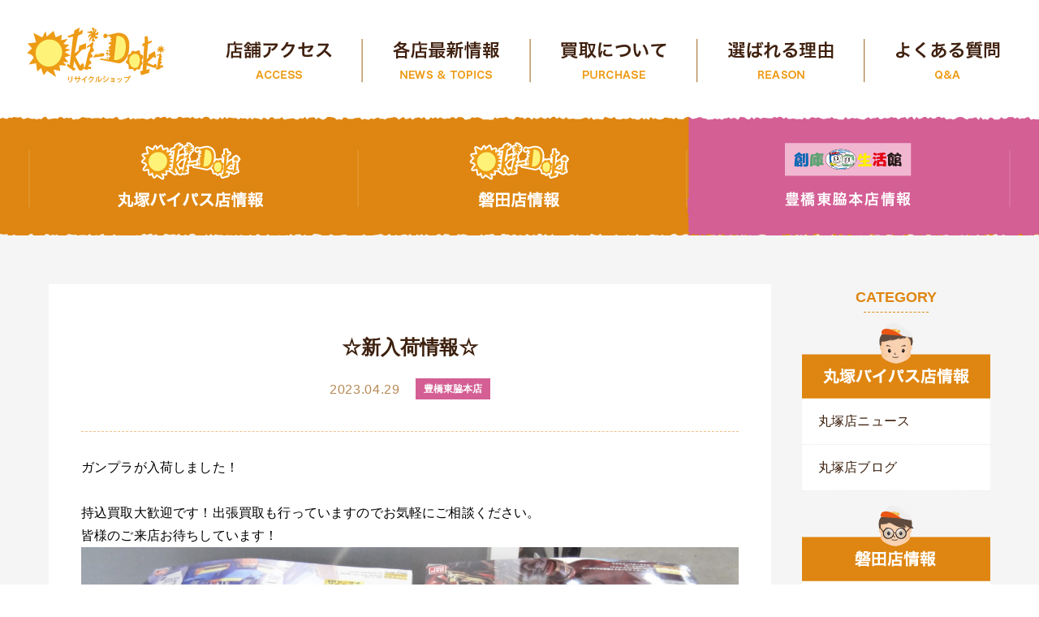

--- FILE ---
content_type: text/html; charset=UTF-8
request_url: https://okidoki-hamamatsu.com/article/1198/
body_size: 9575
content:
<!DOCTYPE html>
<html lang="ja" class="no-js">
<head>
<meta charset="utf-8">
<title>  ☆新入荷情報☆｜OkiDoki｜浜松市と磐田市のリサイクルショップ、オキドキ</title>
<meta http-equiv="X-UA-Compatible" content="IE=Edge">
<meta name="viewport" content="width=1280">
<meta name="format-detection" content="telephone=no">

<meta name="copyright" content="Copyright (C) Oki-Doki（オキドキ）｜. All Rights Reserved.">
<meta name="description" content="浜松市・磐田市のリサイクルショップOki-Dokiでは、大物の出張買取り実施中！家電をはじめ、洋服、雑貨・アウトドア用品、楽器、おもちゃなど、多彩な商品の買取・販売を行っています。">
<meta name="msapplication-TileImage" content="https://okidoki-hamamatsu.com/wp-content/themes/bb4/img/icon/minicon.png">
<meta property="og:type" content="website">
<meta property="og:title" content="オキドキ">
<meta property="og:description" content="浜松市・磐田市のリサイクルショップOki-Dokiでは、大物の出張買取り実施中！家電をはじめ、洋服、雑貨・アウトドア用品、楽器、おもちゃなど、多彩な商品の買取・販売を行っています。">
<meta property="og:url" content="https://okidoki-hamamatsu.com">
<meta property="og:site_name" content="オキドキ website">
<meta property="og:locale" content="Hamamatsu, Japan ja_JP">
<meta property="og:image" content="https://okidoki-hamamatsu.com/wp-content/themes/bb4/img/icon/minicon.png">
<link rel="shortcut icon" type="image/x-icon" href="https://okidoki-hamamatsu.com/wp-content/themes/bb4/img/icon/favicon.ico">
<link rel="icon" type="image/png" href="https://okidoki-hamamatsu.com/wp-content/themes/bb4/img/icon/favicon.png">
<link rel="icon" type="image/vnd.microsoft.icon" href="https://okidoki-hamamatsu.com/wp-content/themes/bb4/img/icon/favicon.png">
<link rel="apple-touch-icon" href="https://okidoki-hamamatsu.com/wp-content/themes/bb4/img/icon/minicon.png">
<link rel="stylesheet" href="https://okidoki-hamamatsu.com/wp-content/themes/bb4/css/loader.css" type="text/css">
<link rel="stylesheet" href="https://okidoki-hamamatsu.com/wp-content/themes/bb4/style.css" type="text/css">

<link rel="stylesheet" href="https://okidoki-hamamatsu.com/wp-content/themes/bb4/css/article.css" type="text/css">
<link rel="stylesheet" href="https://okidoki-hamamatsu.com/wp-content/themes/bb4/css/pagenavi.css" type="text/css">


<script src="https://ajax.googleapis.com/ajax/libs/jquery/2.1.4/jquery.min.js"></script>


<!-- Global site tag (gtag.js) - Google Analytics -->
<script async src="https://www.googletagmanager.com/gtag/js?id=G-N24KWVYKNM"></script>
<script>
  window.dataLayer = window.dataLayer || [];
  function gtag(){dataLayer.push(arguments);}
  gtag('js', new Date());
  gtag('config', 'G-N24KWVYKNM');
</script>


<meta name='robots' content='max-image-preview:large' />
<link rel="alternate" title="oEmbed (JSON)" type="application/json+oembed" href="https://okidoki-hamamatsu.com/wp-json/oembed/1.0/embed?url=https%3A%2F%2Fokidoki-hamamatsu.com%2Farticle%2F1198%2F" />
<link rel="alternate" title="oEmbed (XML)" type="text/xml+oembed" href="https://okidoki-hamamatsu.com/wp-json/oembed/1.0/embed?url=https%3A%2F%2Fokidoki-hamamatsu.com%2Farticle%2F1198%2F&#038;format=xml" />
<style id='wp-img-auto-sizes-contain-inline-css' type='text/css'>
img:is([sizes=auto i],[sizes^="auto," i]){contain-intrinsic-size:3000px 1500px}
/*# sourceURL=wp-img-auto-sizes-contain-inline-css */
</style>
<style id='wp-emoji-styles-inline-css' type='text/css'>

	img.wp-smiley, img.emoji {
		display: inline !important;
		border: none !important;
		box-shadow: none !important;
		height: 1em !important;
		width: 1em !important;
		margin: 0 0.07em !important;
		vertical-align: -0.1em !important;
		background: none !important;
		padding: 0 !important;
	}
/*# sourceURL=wp-emoji-styles-inline-css */
</style>
<style id='wp-block-library-inline-css' type='text/css'>
:root{--wp-block-synced-color:#7a00df;--wp-block-synced-color--rgb:122,0,223;--wp-bound-block-color:var(--wp-block-synced-color);--wp-editor-canvas-background:#ddd;--wp-admin-theme-color:#007cba;--wp-admin-theme-color--rgb:0,124,186;--wp-admin-theme-color-darker-10:#006ba1;--wp-admin-theme-color-darker-10--rgb:0,107,160.5;--wp-admin-theme-color-darker-20:#005a87;--wp-admin-theme-color-darker-20--rgb:0,90,135;--wp-admin-border-width-focus:2px}@media (min-resolution:192dpi){:root{--wp-admin-border-width-focus:1.5px}}.wp-element-button{cursor:pointer}:root .has-very-light-gray-background-color{background-color:#eee}:root .has-very-dark-gray-background-color{background-color:#313131}:root .has-very-light-gray-color{color:#eee}:root .has-very-dark-gray-color{color:#313131}:root .has-vivid-green-cyan-to-vivid-cyan-blue-gradient-background{background:linear-gradient(135deg,#00d084,#0693e3)}:root .has-purple-crush-gradient-background{background:linear-gradient(135deg,#34e2e4,#4721fb 50%,#ab1dfe)}:root .has-hazy-dawn-gradient-background{background:linear-gradient(135deg,#faaca8,#dad0ec)}:root .has-subdued-olive-gradient-background{background:linear-gradient(135deg,#fafae1,#67a671)}:root .has-atomic-cream-gradient-background{background:linear-gradient(135deg,#fdd79a,#004a59)}:root .has-nightshade-gradient-background{background:linear-gradient(135deg,#330968,#31cdcf)}:root .has-midnight-gradient-background{background:linear-gradient(135deg,#020381,#2874fc)}:root{--wp--preset--font-size--normal:16px;--wp--preset--font-size--huge:42px}.has-regular-font-size{font-size:1em}.has-larger-font-size{font-size:2.625em}.has-normal-font-size{font-size:var(--wp--preset--font-size--normal)}.has-huge-font-size{font-size:var(--wp--preset--font-size--huge)}.has-text-align-center{text-align:center}.has-text-align-left{text-align:left}.has-text-align-right{text-align:right}.has-fit-text{white-space:nowrap!important}#end-resizable-editor-section{display:none}.aligncenter{clear:both}.items-justified-left{justify-content:flex-start}.items-justified-center{justify-content:center}.items-justified-right{justify-content:flex-end}.items-justified-space-between{justify-content:space-between}.screen-reader-text{border:0;clip-path:inset(50%);height:1px;margin:-1px;overflow:hidden;padding:0;position:absolute;width:1px;word-wrap:normal!important}.screen-reader-text:focus{background-color:#ddd;clip-path:none;color:#444;display:block;font-size:1em;height:auto;left:5px;line-height:normal;padding:15px 23px 14px;text-decoration:none;top:5px;width:auto;z-index:100000}html :where(.has-border-color){border-style:solid}html :where([style*=border-top-color]){border-top-style:solid}html :where([style*=border-right-color]){border-right-style:solid}html :where([style*=border-bottom-color]){border-bottom-style:solid}html :where([style*=border-left-color]){border-left-style:solid}html :where([style*=border-width]){border-style:solid}html :where([style*=border-top-width]){border-top-style:solid}html :where([style*=border-right-width]){border-right-style:solid}html :where([style*=border-bottom-width]){border-bottom-style:solid}html :where([style*=border-left-width]){border-left-style:solid}html :where(img[class*=wp-image-]){height:auto;max-width:100%}:where(figure){margin:0 0 1em}html :where(.is-position-sticky){--wp-admin--admin-bar--position-offset:var(--wp-admin--admin-bar--height,0px)}@media screen and (max-width:600px){html :where(.is-position-sticky){--wp-admin--admin-bar--position-offset:0px}}

/*# sourceURL=wp-block-library-inline-css */
</style><style id='global-styles-inline-css' type='text/css'>
:root{--wp--preset--aspect-ratio--square: 1;--wp--preset--aspect-ratio--4-3: 4/3;--wp--preset--aspect-ratio--3-4: 3/4;--wp--preset--aspect-ratio--3-2: 3/2;--wp--preset--aspect-ratio--2-3: 2/3;--wp--preset--aspect-ratio--16-9: 16/9;--wp--preset--aspect-ratio--9-16: 9/16;--wp--preset--color--black: #000000;--wp--preset--color--cyan-bluish-gray: #abb8c3;--wp--preset--color--white: #ffffff;--wp--preset--color--pale-pink: #f78da7;--wp--preset--color--vivid-red: #cf2e2e;--wp--preset--color--luminous-vivid-orange: #ff6900;--wp--preset--color--luminous-vivid-amber: #fcb900;--wp--preset--color--light-green-cyan: #7bdcb5;--wp--preset--color--vivid-green-cyan: #00d084;--wp--preset--color--pale-cyan-blue: #8ed1fc;--wp--preset--color--vivid-cyan-blue: #0693e3;--wp--preset--color--vivid-purple: #9b51e0;--wp--preset--gradient--vivid-cyan-blue-to-vivid-purple: linear-gradient(135deg,rgb(6,147,227) 0%,rgb(155,81,224) 100%);--wp--preset--gradient--light-green-cyan-to-vivid-green-cyan: linear-gradient(135deg,rgb(122,220,180) 0%,rgb(0,208,130) 100%);--wp--preset--gradient--luminous-vivid-amber-to-luminous-vivid-orange: linear-gradient(135deg,rgb(252,185,0) 0%,rgb(255,105,0) 100%);--wp--preset--gradient--luminous-vivid-orange-to-vivid-red: linear-gradient(135deg,rgb(255,105,0) 0%,rgb(207,46,46) 100%);--wp--preset--gradient--very-light-gray-to-cyan-bluish-gray: linear-gradient(135deg,rgb(238,238,238) 0%,rgb(169,184,195) 100%);--wp--preset--gradient--cool-to-warm-spectrum: linear-gradient(135deg,rgb(74,234,220) 0%,rgb(151,120,209) 20%,rgb(207,42,186) 40%,rgb(238,44,130) 60%,rgb(251,105,98) 80%,rgb(254,248,76) 100%);--wp--preset--gradient--blush-light-purple: linear-gradient(135deg,rgb(255,206,236) 0%,rgb(152,150,240) 100%);--wp--preset--gradient--blush-bordeaux: linear-gradient(135deg,rgb(254,205,165) 0%,rgb(254,45,45) 50%,rgb(107,0,62) 100%);--wp--preset--gradient--luminous-dusk: linear-gradient(135deg,rgb(255,203,112) 0%,rgb(199,81,192) 50%,rgb(65,88,208) 100%);--wp--preset--gradient--pale-ocean: linear-gradient(135deg,rgb(255,245,203) 0%,rgb(182,227,212) 50%,rgb(51,167,181) 100%);--wp--preset--gradient--electric-grass: linear-gradient(135deg,rgb(202,248,128) 0%,rgb(113,206,126) 100%);--wp--preset--gradient--midnight: linear-gradient(135deg,rgb(2,3,129) 0%,rgb(40,116,252) 100%);--wp--preset--font-size--small: 13px;--wp--preset--font-size--medium: 20px;--wp--preset--font-size--large: 36px;--wp--preset--font-size--x-large: 42px;--wp--preset--spacing--20: 0.44rem;--wp--preset--spacing--30: 0.67rem;--wp--preset--spacing--40: 1rem;--wp--preset--spacing--50: 1.5rem;--wp--preset--spacing--60: 2.25rem;--wp--preset--spacing--70: 3.38rem;--wp--preset--spacing--80: 5.06rem;--wp--preset--shadow--natural: 6px 6px 9px rgba(0, 0, 0, 0.2);--wp--preset--shadow--deep: 12px 12px 50px rgba(0, 0, 0, 0.4);--wp--preset--shadow--sharp: 6px 6px 0px rgba(0, 0, 0, 0.2);--wp--preset--shadow--outlined: 6px 6px 0px -3px rgb(255, 255, 255), 6px 6px rgb(0, 0, 0);--wp--preset--shadow--crisp: 6px 6px 0px rgb(0, 0, 0);}:where(.is-layout-flex){gap: 0.5em;}:where(.is-layout-grid){gap: 0.5em;}body .is-layout-flex{display: flex;}.is-layout-flex{flex-wrap: wrap;align-items: center;}.is-layout-flex > :is(*, div){margin: 0;}body .is-layout-grid{display: grid;}.is-layout-grid > :is(*, div){margin: 0;}:where(.wp-block-columns.is-layout-flex){gap: 2em;}:where(.wp-block-columns.is-layout-grid){gap: 2em;}:where(.wp-block-post-template.is-layout-flex){gap: 1.25em;}:where(.wp-block-post-template.is-layout-grid){gap: 1.25em;}.has-black-color{color: var(--wp--preset--color--black) !important;}.has-cyan-bluish-gray-color{color: var(--wp--preset--color--cyan-bluish-gray) !important;}.has-white-color{color: var(--wp--preset--color--white) !important;}.has-pale-pink-color{color: var(--wp--preset--color--pale-pink) !important;}.has-vivid-red-color{color: var(--wp--preset--color--vivid-red) !important;}.has-luminous-vivid-orange-color{color: var(--wp--preset--color--luminous-vivid-orange) !important;}.has-luminous-vivid-amber-color{color: var(--wp--preset--color--luminous-vivid-amber) !important;}.has-light-green-cyan-color{color: var(--wp--preset--color--light-green-cyan) !important;}.has-vivid-green-cyan-color{color: var(--wp--preset--color--vivid-green-cyan) !important;}.has-pale-cyan-blue-color{color: var(--wp--preset--color--pale-cyan-blue) !important;}.has-vivid-cyan-blue-color{color: var(--wp--preset--color--vivid-cyan-blue) !important;}.has-vivid-purple-color{color: var(--wp--preset--color--vivid-purple) !important;}.has-black-background-color{background-color: var(--wp--preset--color--black) !important;}.has-cyan-bluish-gray-background-color{background-color: var(--wp--preset--color--cyan-bluish-gray) !important;}.has-white-background-color{background-color: var(--wp--preset--color--white) !important;}.has-pale-pink-background-color{background-color: var(--wp--preset--color--pale-pink) !important;}.has-vivid-red-background-color{background-color: var(--wp--preset--color--vivid-red) !important;}.has-luminous-vivid-orange-background-color{background-color: var(--wp--preset--color--luminous-vivid-orange) !important;}.has-luminous-vivid-amber-background-color{background-color: var(--wp--preset--color--luminous-vivid-amber) !important;}.has-light-green-cyan-background-color{background-color: var(--wp--preset--color--light-green-cyan) !important;}.has-vivid-green-cyan-background-color{background-color: var(--wp--preset--color--vivid-green-cyan) !important;}.has-pale-cyan-blue-background-color{background-color: var(--wp--preset--color--pale-cyan-blue) !important;}.has-vivid-cyan-blue-background-color{background-color: var(--wp--preset--color--vivid-cyan-blue) !important;}.has-vivid-purple-background-color{background-color: var(--wp--preset--color--vivid-purple) !important;}.has-black-border-color{border-color: var(--wp--preset--color--black) !important;}.has-cyan-bluish-gray-border-color{border-color: var(--wp--preset--color--cyan-bluish-gray) !important;}.has-white-border-color{border-color: var(--wp--preset--color--white) !important;}.has-pale-pink-border-color{border-color: var(--wp--preset--color--pale-pink) !important;}.has-vivid-red-border-color{border-color: var(--wp--preset--color--vivid-red) !important;}.has-luminous-vivid-orange-border-color{border-color: var(--wp--preset--color--luminous-vivid-orange) !important;}.has-luminous-vivid-amber-border-color{border-color: var(--wp--preset--color--luminous-vivid-amber) !important;}.has-light-green-cyan-border-color{border-color: var(--wp--preset--color--light-green-cyan) !important;}.has-vivid-green-cyan-border-color{border-color: var(--wp--preset--color--vivid-green-cyan) !important;}.has-pale-cyan-blue-border-color{border-color: var(--wp--preset--color--pale-cyan-blue) !important;}.has-vivid-cyan-blue-border-color{border-color: var(--wp--preset--color--vivid-cyan-blue) !important;}.has-vivid-purple-border-color{border-color: var(--wp--preset--color--vivid-purple) !important;}.has-vivid-cyan-blue-to-vivid-purple-gradient-background{background: var(--wp--preset--gradient--vivid-cyan-blue-to-vivid-purple) !important;}.has-light-green-cyan-to-vivid-green-cyan-gradient-background{background: var(--wp--preset--gradient--light-green-cyan-to-vivid-green-cyan) !important;}.has-luminous-vivid-amber-to-luminous-vivid-orange-gradient-background{background: var(--wp--preset--gradient--luminous-vivid-amber-to-luminous-vivid-orange) !important;}.has-luminous-vivid-orange-to-vivid-red-gradient-background{background: var(--wp--preset--gradient--luminous-vivid-orange-to-vivid-red) !important;}.has-very-light-gray-to-cyan-bluish-gray-gradient-background{background: var(--wp--preset--gradient--very-light-gray-to-cyan-bluish-gray) !important;}.has-cool-to-warm-spectrum-gradient-background{background: var(--wp--preset--gradient--cool-to-warm-spectrum) !important;}.has-blush-light-purple-gradient-background{background: var(--wp--preset--gradient--blush-light-purple) !important;}.has-blush-bordeaux-gradient-background{background: var(--wp--preset--gradient--blush-bordeaux) !important;}.has-luminous-dusk-gradient-background{background: var(--wp--preset--gradient--luminous-dusk) !important;}.has-pale-ocean-gradient-background{background: var(--wp--preset--gradient--pale-ocean) !important;}.has-electric-grass-gradient-background{background: var(--wp--preset--gradient--electric-grass) !important;}.has-midnight-gradient-background{background: var(--wp--preset--gradient--midnight) !important;}.has-small-font-size{font-size: var(--wp--preset--font-size--small) !important;}.has-medium-font-size{font-size: var(--wp--preset--font-size--medium) !important;}.has-large-font-size{font-size: var(--wp--preset--font-size--large) !important;}.has-x-large-font-size{font-size: var(--wp--preset--font-size--x-large) !important;}
/*# sourceURL=global-styles-inline-css */
</style>

<style id='classic-theme-styles-inline-css' type='text/css'>
/*! This file is auto-generated */
.wp-block-button__link{color:#fff;background-color:#32373c;border-radius:9999px;box-shadow:none;text-decoration:none;padding:calc(.667em + 2px) calc(1.333em + 2px);font-size:1.125em}.wp-block-file__button{background:#32373c;color:#fff;text-decoration:none}
/*# sourceURL=/wp-includes/css/classic-themes.min.css */
</style>
<link rel='stylesheet' id='wp-pagenavi-css' href='https://okidoki-hamamatsu.com/wp-content/plugins/wp-pagenavi/pagenavi-css.css?ver=2.70' type='text/css' media='all' />
<link rel="https://api.w.org/" href="https://okidoki-hamamatsu.com/wp-json/" /><link rel="EditURI" type="application/rsd+xml" title="RSD" href="https://okidoki-hamamatsu.com/xmlrpc.php?rsd" />
<meta name="generator" content="WordPress 6.9" />
<link rel="canonical" href="https://okidoki-hamamatsu.com/article/1198/" />
<link rel='shortlink' href='https://okidoki-hamamatsu.com/?p=1198' />
</head>

<body class="wp-singular article-template-default single single-article postid-1198 wp-theme-bb4">

<div class="wrapper dba single" id="article">

	<header class="rows min_bg">
		<nav id="topnav">
			<div class="topnav_inner">
				<h1>おしらせ｜浜松市と磐田市のリサイクルショップ、オキドキOkiDoki</h1>
				<a class="logo opabtn" href="https://okidoki-hamamatsu.com" target="_self"><span class="ct">トップページ</span></a>
								<div class="gnav">
	<ul>
		<li class="asnav g01"><a class="tgl" href="https://okidoki-hamamatsu.com#access" target="_self"></a></li>
<li class="asnav g02"><a class="" href="https://okidoki-hamamatsu.com/article/" target="_self"></a></li>
<li class="asnav g03"><a class="tgl" href="https://okidoki-hamamatsu.com#purchase" target="_self"></a></li>
<li class="asnav g04"><a class="tgl" href="https://okidoki-hamamatsu.com#reason" target="_self"></a></li>
<li class="asnav g05"><a class="tgl" href="https://okidoki-hamamatsu.com#qa" target="_self"></a></li>
<li class="asnav g06"><a class="" href="https://okidoki-hamamatsu.com/contact/" target="_self"></a></li>
	</ul>
</div>
			</div>
		</nav>
	</header>

	<div class="subnav">
		<ul>
			<li class="nav_item maruzuka"><a class="opabtn " href="https://okidoki-hamamatsu.com/articat/maruzuka/"  target="_self"></a></li><li class="nav_item iwata"><a class="opabtn " href="https://okidoki-hamamatsu.com/articat/iwata/"  target="_self"></a></li><li class="nav_item kami"><a class="opabtn " href="https://okidoki-hamamatsu.com/articat/kami/"  target="_self"></a></li>		</ul>
</div>

	<main>

		
		<div class="blogsingle row_inner">

			<div id="posts">

				<div class="post">

					<div class="post_header">
						<h2>☆新入荷情報☆</h2>
						<div class="desc">

														<span class="date">2023.04.29</span>
							<span class="cattag" style="color:#fff; background-color:#D45F94;">豊橋東脇本店</span>
						</div>
					</div>

					<div class="post_content">
						<div class="desctit"></div>
						<p>ガンプラが入荷しました！</p>
<p>&nbsp;</p>
<p>持込買取大歓迎です！出張買取も行っていますのでお気軽にご相談ください。<br />
皆様のご来店お待ちしています！</p>
<p><img fetchpriority="high" decoding="async" class="alignnone size-full wp-image-1199" src="http://okidoki-hamamatsu.com/wp-content/uploads/2023/04/DSC00475-e1682734302652.jpg" alt="" width="1526" height="1416" srcset="https://okidoki-hamamatsu.com/wp-content/uploads/2023/04/DSC00475-e1682734302652.jpg 1526w, https://okidoki-hamamatsu.com/wp-content/uploads/2023/04/DSC00475-e1682734302652-600x557.jpg 600w, https://okidoki-hamamatsu.com/wp-content/uploads/2023/04/DSC00475-e1682734302652-1280x1188.jpg 1280w, https://okidoki-hamamatsu.com/wp-content/uploads/2023/04/DSC00475-e1682734302652-768x713.jpg 768w" sizes="(max-width: 1526px) 100vw, 1526px" /></p>
					</div>


					<div class="soc">
						<span>この記事をシェアする：</span>
						<div class="socbtns">
							<a class="socbtn btn_fb" href="https://www.facebook.com/sharer/sharer.php?u=okidoki-hamamatsu.com/index.php" target="_blank"></a>
							<a class="socbtn btn_tw" href="https://twitter.com/share?url=okidoki-hamamatsu.com/index.php&text=☆新入荷情報☆" target="_blank"></a>
						</div>
					</div>

					<div class="soc">
						<span>この記事のカテゴリー：</span>
						<ul class="soc_terms"><li><a href="https://okidoki-hamamatsu.com/articat/kami/">豊橋東脇本店</a></li></ul>					</div>


					<div class="single_navigation">
						<ul>
							<li class="prev"><a href="https://okidoki-hamamatsu.com/article/1196/" rel="prev">前の記事</a></li>
							<li class="back"><a href="https://okidoki-hamamatsu.com/article/" target="_self">一覧へ戻る</a></li>
							<li class="next"><a href="https://okidoki-hamamatsu.com/article/1201/" rel="next">次の記事</a></li>
						</ul>
					</div>

				</div><!--/post-->

			</div><!--/posts-->

			
			<div id="rowcats">
	<div class="row_inner">
		<h3 class="eul"><em>CATEGORY</em></h3>
		<div class="onebox"><h4 class="tit maruzuka"><a href="https://okidoki-hamamatsu.com/articat/maruzuka/" ></a></h4><ul><li><a href="https://okidoki-hamamatsu.com/articat/maruzuka_news/">丸塚店ニュース</a></li><li><a href="https://okidoki-hamamatsu.com/articat/maruzuka_blog/">丸塚店ブログ</a></li><li class="break"></li></ul></div><div class="onebox"><h4 class="tit iwata"><a href="https://okidoki-hamamatsu.com/articat/iwata/" ></a></h4><ul><li><a href="https://okidoki-hamamatsu.com/articat/iwatablog/">磐田店ブログ</a></li><li><a href="https://okidoki-hamamatsu.com/articat/iwatanews/">磐田店ニュース</a></li><li class="break"></li></ul></div><div class="onebox"><h4 class="tit kami"><a href="https://okidoki-hamamatsu.com/articat/kami/" ></a></h4></div>
	</div>
</div><!--/rowcats-->

		</div><!--/blogsingle-->

		

		<!--//access(ast)-->
		<div id="access" class="ast_access">
	<div class="row_inner">
		<div class="clouds"></div>
		<h3 class="tit"><span class="アクセス"></span></h3>
		<div class="listbox">
			<ul>
									<li id="access1">
						<h4>オキドキ 丸塚バイパス店</h4>
						<div class="tel">
							<a class="opabtn" href="tel:0120419176" ></a>
							<p class="loco">浜松市中央区上新屋町222-14</p>
						</div>
						<div class="map">

							<iframe src="https://www.google.com/maps/embed?pb=!1m14!1m8!1m3!1d1301.2682917099673!2d137.75378275627972!3d34.73063525330219!3m2!1i1024!2i768!4f13.1!3m3!1m2!1s0x601ade233a8f1667%3A0x7094c75325d81656!2z44Kq44Kt44OJ44KtIOS4uOWhmuODkOOCpOODkeOCueW6lw!5e0!3m2!1sja!2sjp!4v1654782804851!5m2!1sja!2sjp" width="100%" height="100%" frameborder="0" style="border:0;" allowfullscreen=""></iframe>

						</div>
						<a class="btn_maplink opabtn" href="https://goo.gl/maps/GRtV37WPSFwcZjLPA" target="_blank"></a>
					</li>
									<li id="access2">
						<h4>オキドキ 磐田店</h4>
						<div class="tel">
							<a class="opabtn" href="tel:0120551278" ></a>
							<p class="loco">磐田市見付3356-1</p>
						</div>
						<div class="map">

							<iframe src="https://www.google.com/maps/embed?pb=!1m18!1m12!1m3!1d3279.245472952139!2d137.851442!3d34.72420640000001!2m3!1f0!2f0!3f0!3m2!1i1024!2i768!4f13.1!3m3!1m2!1s0x601ae4253d900a83%3A0x4bfb13f3a31f4014!2z44Kq44Kt44OJ44KtIOejkOeUsOW6lw!5e0!3m2!1sja!2sjp!4v1654782697349!5m2!1sja!2sjp" width="100%" height="100%" frameborder="0" style="border:0;" allowfullscreen=""></iframe>

						</div>
						<a class="btn_maplink opabtn" href="https://goo.gl/maps/VZG8Mv5YV64XJPtN9" target="_blank"></a>
					</li>
									<li id="access3">
						<h4>創庫生活館 豊橋東脇本店</h4>
						<div class="tel">
							<a class="opabtn" href="tel:0120354443" ></a>
							<p class="loco">豊橋市東脇3丁目13-12</p>
						</div>
						<div class="map">

							<iframe src="https://www.google.com/maps/embed?pb=!1m18!1m12!1m3!1d3278.0877181684223!2d137.36914009999998!3d34.7533831!2m3!1f0!2f0!3f0!3m2!1i1024!2i768!4f13.1!3m3!1m2!1s0x6004d1f82360ddfd%3A0x4065b4451f4c8c13!2z44CSNDQxLTgwODMg5oSb55-l55yM6LGK5qmL5biC5p2x6ISH77yT5LiB55uu77yR77yT4oiS77yR77yS!5e0!3m2!1sja!2sjp!4v1667281199047!5m2!1sja!2sjp" width="100%" height="100%" frameborder="0" style="border:0;" allowfullscreen=""></iframe>

						</div>
						<a class="btn_maplink opabtn" href="https://goo.gl/maps/YuufZi41rqeCzfJd8" target="_blank"></a>
					</li>
							</ul>
		</div>
		<div class="ast_ln lnbox">
			<a class="opabtn" href="https://liff.line.me/1645278921-kWRPP32q/?accountId=629ttczf" target="_blank"></a>
			<p><span>ID:＠629ttczf</span><em>Oki-Doki LINEアカウント</em><span class="pc_only">｜ </span>LINEで簡単にご質問いただけます</p>
			<div class="neko anim_fuwa"></div>
			<div class="qr"></div>
		</div>
	</div>
</div>
		<!--//purchase(ast)-->
		<div id="purchase" class="ast_purchase">
	<div class="row_inner">
		<h3 class="tit"><span class="ct">買取方法</span></h3>
		<div class="listbox">
			<ul>
				<li id="pur1">
					<div class="tbox">
						<h4>店頭買取り</h4>
						<p>お急ぎの方におすすめ！<br class="pc_only">売りたいお品物と身分証明書をお持ちの上、ご不用なお品物を店舗へお持ちください。<br>その場で査定し、ご成約で即現金にてお支払いします。</p>
					</div>
				</li>
				<li id="pur2">
					<div class="tbox">
						<h4>迅速にご訪問</h4>
						<p>出張査定・搬出料金・キャンセル料無料。電話一本でスタッフがご自宅にお伺いし、その場でお買取り。大きな家具や家電、家財整理、お引越し、法人様の大量在庫にも対応いたします！</p>
					</div>
				</li>
				<li id="pur3">
					<div class="tbox">
						<h4>ラクラク査定依頼</h4>
						<p>スマホでらくちん！ LINEでの査定依頼も承ります！<br>商品をスマホで撮影、商品名とお住まいの地域を入力して送信するだけ。</p>
					</div>
				</li>
			</ul>
		</div>
	</div>
</div>


	</main>


<!-- // -->
<footer>

    <div class="row_inner">

        <div class="infbox">
            <a class="logo opabtn" href="https://okidoki-hamamatsu.com" target="_self"></a>
            <p class="tit">リサイクルショップ｜オキドキ Oki-Doki</p>
        </div>

        <div class="fnav">
                <div class="gnav">
	<ul>
		<li class="asnav g01"><a class="tgl" href="https://okidoki-hamamatsu.com#access" target="_self"></a></li>
<li class="asnav g02"><a class="" href="https://okidoki-hamamatsu.com/article/" target="_self"></a></li>
<li class="asnav g03"><a class="tgl" href="https://okidoki-hamamatsu.com#purchase" target="_self"></a></li>
<li class="asnav g04"><a class="tgl" href="https://okidoki-hamamatsu.com#reason" target="_self"></a></li>
<li class="asnav g05"><a class="tgl" href="https://okidoki-hamamatsu.com#qa" target="_self"></a></li>
<li class="asnav g06"><a class="" href="https://okidoki-hamamatsu.com/contact/" target="_self"></a></li>
	</ul>
</div>
        </div>

        <div class="copy">
            <p>Copyright (C) 浜松市のリサイクルショップ｜オキドキ Oki-Doki. All Rights Reserved.</p>
        </div>

    </div>

</footer>

<!--//pagetop-->
<!--<div id="pagetop"><a href="#"></a></div>-->
<!--//drawer-->
 <!--//rnav-->

</div><!--end wrapper//-->

<script type="speculationrules">
{"prefetch":[{"source":"document","where":{"and":[{"href_matches":"/*"},{"not":{"href_matches":["/wp-*.php","/wp-admin/*","/wp-content/uploads/*","/wp-content/*","/wp-content/plugins/*","/wp-content/themes/bb4/*","/*\\?(.+)"]}},{"not":{"selector_matches":"a[rel~=\"nofollow\"]"}},{"not":{"selector_matches":".no-prefetch, .no-prefetch a"}}]},"eagerness":"conservative"}]}
</script>
<script id="wp-emoji-settings" type="application/json">
{"baseUrl":"https://s.w.org/images/core/emoji/17.0.2/72x72/","ext":".png","svgUrl":"https://s.w.org/images/core/emoji/17.0.2/svg/","svgExt":".svg","source":{"concatemoji":"https://okidoki-hamamatsu.com/wp-includes/js/wp-emoji-release.min.js?ver=6.9"}}
</script>
<script type="module">
/* <![CDATA[ */
/*! This file is auto-generated */
const a=JSON.parse(document.getElementById("wp-emoji-settings").textContent),o=(window._wpemojiSettings=a,"wpEmojiSettingsSupports"),s=["flag","emoji"];function i(e){try{var t={supportTests:e,timestamp:(new Date).valueOf()};sessionStorage.setItem(o,JSON.stringify(t))}catch(e){}}function c(e,t,n){e.clearRect(0,0,e.canvas.width,e.canvas.height),e.fillText(t,0,0);t=new Uint32Array(e.getImageData(0,0,e.canvas.width,e.canvas.height).data);e.clearRect(0,0,e.canvas.width,e.canvas.height),e.fillText(n,0,0);const a=new Uint32Array(e.getImageData(0,0,e.canvas.width,e.canvas.height).data);return t.every((e,t)=>e===a[t])}function p(e,t){e.clearRect(0,0,e.canvas.width,e.canvas.height),e.fillText(t,0,0);var n=e.getImageData(16,16,1,1);for(let e=0;e<n.data.length;e++)if(0!==n.data[e])return!1;return!0}function u(e,t,n,a){switch(t){case"flag":return n(e,"\ud83c\udff3\ufe0f\u200d\u26a7\ufe0f","\ud83c\udff3\ufe0f\u200b\u26a7\ufe0f")?!1:!n(e,"\ud83c\udde8\ud83c\uddf6","\ud83c\udde8\u200b\ud83c\uddf6")&&!n(e,"\ud83c\udff4\udb40\udc67\udb40\udc62\udb40\udc65\udb40\udc6e\udb40\udc67\udb40\udc7f","\ud83c\udff4\u200b\udb40\udc67\u200b\udb40\udc62\u200b\udb40\udc65\u200b\udb40\udc6e\u200b\udb40\udc67\u200b\udb40\udc7f");case"emoji":return!a(e,"\ud83e\u1fac8")}return!1}function f(e,t,n,a){let r;const o=(r="undefined"!=typeof WorkerGlobalScope&&self instanceof WorkerGlobalScope?new OffscreenCanvas(300,150):document.createElement("canvas")).getContext("2d",{willReadFrequently:!0}),s=(o.textBaseline="top",o.font="600 32px Arial",{});return e.forEach(e=>{s[e]=t(o,e,n,a)}),s}function r(e){var t=document.createElement("script");t.src=e,t.defer=!0,document.head.appendChild(t)}a.supports={everything:!0,everythingExceptFlag:!0},new Promise(t=>{let n=function(){try{var e=JSON.parse(sessionStorage.getItem(o));if("object"==typeof e&&"number"==typeof e.timestamp&&(new Date).valueOf()<e.timestamp+604800&&"object"==typeof e.supportTests)return e.supportTests}catch(e){}return null}();if(!n){if("undefined"!=typeof Worker&&"undefined"!=typeof OffscreenCanvas&&"undefined"!=typeof URL&&URL.createObjectURL&&"undefined"!=typeof Blob)try{var e="postMessage("+f.toString()+"("+[JSON.stringify(s),u.toString(),c.toString(),p.toString()].join(",")+"));",a=new Blob([e],{type:"text/javascript"});const r=new Worker(URL.createObjectURL(a),{name:"wpTestEmojiSupports"});return void(r.onmessage=e=>{i(n=e.data),r.terminate(),t(n)})}catch(e){}i(n=f(s,u,c,p))}t(n)}).then(e=>{for(const n in e)a.supports[n]=e[n],a.supports.everything=a.supports.everything&&a.supports[n],"flag"!==n&&(a.supports.everythingExceptFlag=a.supports.everythingExceptFlag&&a.supports[n]);var t;a.supports.everythingExceptFlag=a.supports.everythingExceptFlag&&!a.supports.flag,a.supports.everything||((t=a.source||{}).concatemoji?r(t.concatemoji):t.wpemoji&&t.twemoji&&(r(t.twemoji),r(t.wpemoji)))});
//# sourceURL=https://okidoki-hamamatsu.com/wp-includes/js/wp-emoji-loader.min.js
/* ]]> */
</script>

<!-- **JQ** -->
<script src="https://ajax.googleapis.com/ajax/libs/jquery/3.1.1/jquery.min.js"></script>

<script type="text/javascript" src="https://okidoki-hamamatsu.com/wp-content/themes/bb4/js/base.js"></script>
<script src="https://cdnjs.cloudflare.com/ajax/libs/object-fit-images/3.2.3/ofi.js"></script>
<script>objectFitImages();</script>



</body>
</html>


--- FILE ---
content_type: text/css
request_url: https://okidoki-hamamatsu.com/wp-content/themes/bb4/css/article.css
body_size: 2365
content:
@charset "UTF-8";
/*================================
 article.css
=================================*/

.eul{
position: relative;
display: block;
text-align: center;
font-size: 18px;
font-weight: bold;
color: #DF8612;
line-height: 1.8;
font-weight: bold;
font-family: Arial, Verdana, Helvetica, sans-serif;
}

.eul::after{
position: relative;
margin: 2px auto 0;
content:"";
display: block;
width: 80px;
height: 1px;
border-top: 1px dashed #DF8612;
}

/*================================
 o/w
=================================*/

header{
width:100%;
}

header .row_inner{
width:auto;
}

header h2{
}

main{
background-color:#F5F5F5;
}


/* for blog list #post(main block)
-------------------------------- */

.blog2list{
position:relative;
overflow:hidden;
width:1210px;
padding-top:60px;
}

.blog2list #posts{
float: left;
display: block;
width: 860px;
}

.blog2list .blog2ul{
position:relative;
overflow:hidden;
display: block;
width:100%;
}


/*
---------------------*/

.blog2list .blog2li{
position: relative;
display:block;
width:100%;
overflow:hidden;
padding:10px 10px;
background-color: #Ffff;
border-bottom:1px solid #eee;
margin-bottom:25px;
}

.blog2list .blog2li a{
display: block;
padding:0;
}

.blog2list .blog2li a:hover{
opacity: 0.8;
transition: 0.3s;
}


/* ---// for rect and cut img-- */

.blog2list .blog2li .rectimg {
position: relative;
overflow: hidden;
display: inline-block;
width: 270px;
height:180px;
border-radius: 8px;
}

.blog2list .blog2li a:hover img{
opacity:0.74;
transition:0.3s;
text-decoration: none;
}

.blog2list .blog2li img.fitimg{
display: block;
position: absolute;
width: 270px;
height:180px;
}

.blog2list .blog2li .rectimg .cattag{
position: absolute;
top:0;
left:0;
}

/* ---for rect and cut img //-- */

.blog2list .blog2li .desc{
overflow: hidden;
position: relative;
float: right;
width:560px;
height:180px;
padding:10px 20px 10px 20px;
margin:0;
text-align: left;
}

.blog2list .blog2li .desc h3{
overflow: hidden;
display:block;
height:55px;
font-size:18px;
color: #40210F;
font-weight: bold!important;
line-height:1.6em;
font-weight:normal;
text-align: left;
padding:0;
margin:0;
margin-bottom: 10px;
}

.blog2list .blog2li .desc span.cont{
overflow: hidden;
position: relative;
display: block;
height:54px;
color: #40210F;
line-height:1.8em;
text-align: left;
padding:0;
margin-bottom:15px;
}

.blog2list .blog2li .desc span.cattag{
display: inline-block;
margin-right: 20px;
vertical-align: top;
}


.blog2list .blog2li .desc span.date{
display: inline-block;
font-weight: normal;
color:#B78955;
line-height:26px;
letter-spacing: 0.02em;
text-align: left;
vertical-align: top;
margin-right: 10px;
}

/*
.blog2list .blog2li .desc::after{
background:url(./img/element/list_readmore.png) no-repeat center center;
width:126px;
height:20px;
content:"";
position: absolute;
bottom:10px;
right:25px;
}
*/

/* for blog single
----------------- */

.blogsingle{
position: relative;
overflow: hidden;
padding-top:60px;
margin-bottom: 50px;
}

.blogsingle #posts{
overflow: hidden;
float: left;
width:890px;
margin-left:20px;
}

.blogsingle #posts .post{
position: relative;
padding:40px 40px;
margin-bottom:50px;
background-color: #fff;

}

.blogsingle .post .post_header{
position: relative;
display: block;
min-height:120px;
margin-bottom:30px;
text-align: center;
border-bottom: 1px dashed #F2C187;
}

.blogsingle .post .post_header h2{
display: block;
overflow: hidden;
font-size:24px;
font-weight: bold;
line-height:1.5em;
color:#3D200E;
text-align: center;
padding:20px 0 20px;
margin:0;
}

.blogsingle .post .post_header .desc{
display:block;
line-height:1.5;
text-align: center;
line-height:28px;
padding:0;
margin-bottom: 30px;
border-radius: 5px;
}

.blogsingle .post .post_header .desc span.date{
display: inline-block;
color: #B78955;
letter-spacing: 0.04em;
margin-right:15px;
vertical-align: top;
}

.blogsingle .post .post_header .desc span.tit{
display: inline-block;
font-size:11px;
color:#624C3E;
}

.blogsingle .post .post_header .desc ul.terms{
position: relative;
display:inline-block;
}
.blogsingle .post .post_header .desc ul.terms li{
position: relative;
display:inline-block;
margin-right:20px;
}
.blogsingle .post .post_header .desc ul.terms li::after{
display:block;
position: absolute;
content:" | ";
top:0;
right:-13px;
}
.blogsingle .post .post_header .desc ul.terms li:last-child::after{
content:"";
}


/* ===========================
with visual editor stylesheet
============================ */

.blogsingle .post .post_content {
padding:0;
line-height:1.8em!important;
margin:20px 0 60px;
}

/* overwrite on initial style */
.blogsingle .post .post_content strong{
font-weight: bold;
}

.blogsingle .post .post_content em{
font-style: italic;
}

.blogsingle .post .post_content a{
text-decoration: underline;
}

.blogsingle .post .post_content p{
line-height: 1.8em;
}

/* require for using classic-editor */
.blogsingle .post .post_content img{
max-width: 100%;
height:auto;
}
img.alignright{
display: block;
margin: 0 0 0 auto;
}
img.alignleft{
display: block;
margin: 0 auto 0 0;
}
img.aligncenter{
display: block;
margin: 0 auto;
}

/* with extra visual editor stylesheet */
.blogsingle .post .post_content h1 {
font-size: 32px;
line-height: 1.8em;
}

/* with extra visual editor stylesheet */
.blogsingle .post .post_content h2 {
/*
font-size: 28px;
line-height: 1.8em;
*/
display: block;
font-size: 24px;
font-weight: normal;
line-height: 1.5em;
color:#fff;
background-color:#DF8612;
padding:0.5em 1em;
margin:0.3em 0;

}

/* with extra visual editor stylesheet */
.blogsingle .post .post_content h3 {
display: block;
font-weight: normal;
font-size: 24px;
line-height: 1.5em;
padding:0.2em 0.5em;
margin:0.3em 0;
border-bottom:8px solid #F5F5F5;
}

/* with extra visual editor stylesheet */
.blogsingle .post .post_content h4 {
font-size: 20px;
line-height: 1.8em;
}
.blogsingle .post .post_content h5 {
font-size: 18px;
line-height: 1.8em;
}
.blogsingle .post .post_content h6 {
font-size: 16px;
line-height: 1.8em;
}

/* SOC
-------------------------------- */

.blogsingle .soc{
display:block;
padding:10px 20px;
margin:20px 0;
line-height:30px;
color:#3D200E;
background-color: #F5F5F5;
}

.blogsingle .soc span{
font-size:1em;
font-weight: bold;
line-height:30px;
margin-right:20px;
}

.blogsingle .soc .socbtns{
display:inline-block;
padding:0;
margin:0;
}

.blogsingle .soc .socbtns a.socbtn{
display:inline-block;
vertical-align:middle;
margin-right:10px;
transition: 0.2s;
}

.blogsingle .soc .socbtns a.socbtn:hover{
opacity:0.7;
}

.blogsingle .soc .socbtns a.socbtn.btn_fb{
background:url(../img/element/blog_btn_fb.png) no-repeat center center #eee;
background-size: contain;
width:100px;
height:30px;
}

.blogsingle .soc .socbtns a.socbtn.btn_tw{
background:url(../img/element/blog_btn_tw.png) no-repeat center center #eee;
background-size: contain;
width:100px;
height:30px;
}

.blogsingle .soc ul.soc_terms{
position: relative;
display:inline-block;
}
.blogsingle .soc ul.soc_terms li{
position: relative;
display:inline-block;
margin-right:20px;
}
.blogsingle .soc ul.soc_terms li::after{
display:block;
position: absolute;
content:" | ";
top:0;
right:-13px;
}
.blogsingle .soc ul.soc_terms li:last-child::after{
content:"";
}

.blogsingle .soc ul li a{
font-size: 14px;
color:#3D200E;
}


/* subnav
-------------------------------- */

.subnav{
background:url(../img/element/article_subnav_bg.png) no-repeat center bottom #F2EFE8;
display: block;
height: 150px;
position: relative;
margin:-10px auto 0;
}

.subnav ul{
display: block;
width:1210px;
height:130px;
text-align: justify;
overflow: hidden;
padding-top:15px;
margin:0 auto;
}

.subnav ul li {
position: relative;
display:inline-block;
margin-right:5px;
}

.subnav ul li::before {
content: "";
display:block;
height: 70px;
width: 2px;
position: absolute;
left: 0;
top: 30px;
border-left: 2px solid rgba(255,255,255,.1);
}

.subnav ul li:last-child {
display:inline-block;
margin-right:0;
}

.subnav ul li:last-child::after {
content: "";
display:block;
height: 70px;
width: 2px;
position: absolute;
right: 0;
top: 30px;
border-left: 2px solid rgba(255,255,255,.1);
}

.subnav ul li a{
position: relative;
display:block;
width:400px;
height:120px;
text-align: left;
color: #fff;
}
.subnav ul li.maruzuka a{ background:url(../img/element/article_subnav_li01.png) no-repeat center center; }
.subnav ul li.iwata a   { background:url(../img/element/article_subnav_li02.png) no-repeat center center; }
.subnav ul li.kami a    { background:url(../img/element/article_subnav_li03.png) no-repeat center center; }


/* for blog single and list
   #rowcats(bottom block)
-------------------------------- */

#rowcats{
overflow: hidden;
}

#rowcats .row_inner{
float: right;
width:272px;
margin:0 auto 100px;
border-radius: 25px;
text-align: center;
}

#rowcats h3{
display: block;
height:40px;
margin-bottom:0;
}

#rowcats .onebox{
display: inline-block;
vertical-align: top;
width:100%;
margin-bottom:10px;
}

#rowcats .row_inner .onebox{
position: relative;
padding:0;
text-align: left;
}

#rowcats .onebox h4 {
position: relative;
}

#rowcats .onebox h4 a{
display: block;
width: 232px;
height: 101px;
overflow: hidden;
position: relative;
padding: 0;
}
#rowcats .onebox h4.maruzuka a { background:url(../img/element/article_cat_li01.png) no-repeat center bottom; }
#rowcats .onebox h4.iwata a    { background:url(../img/element/article_cat_li02.png) no-repeat center bottom; }
#rowcats .onebox h4.kami a     { background:url(../img/element/article_cat_li03.png) no-repeat center bottom; }



#rowcats .onebox ul{
display:block;
}

#rowcats .onebox ul li{
position: relative;
}

#rowcats .onebox ul li a{
display: block;
overflow: hidden;
position: relative;
font-size: 16px;
text-align: left;
color:#3D200E;
line-height:56px;
text-indent:20px;
padding: 0;
white-space: nowrap;
background-color:#fff;
border-bottom:1px dotted #E7E4DF;
}

#rowcats .onebox a:hover{
opacity: 0.77;
transition:0.2s;
}

#rowcats ul.soc{
overflow: hidden;
display: block;
margin-top:10px;
}

#rowcats ul.soc li{
display: inline-block;
position: relative;
margin-right: 28px;
}
#rowcats ul.soc li a.soc_ico{

}

/* others
------------------------*/

.link_pastblog,
.link_pastnews{
background: url(../img/article/link_btn_obblog.png) no-repeat right center;
display: inline-block;
width:860px;
height:72px;
}

.link_pastblog{
margin-top:20px;
}

.link_pastnews{
margin-top:20px;
margin-bottom: 100px;
}

.link_pastblog span,
.link_pastnews span{
display: inline-block;
line-height: 72px;
margin-left:40px;
font-size:20px;
font-weight: bold;
color:#fff;
}


--- FILE ---
content_type: text/css
request_url: https://okidoki-hamamatsu.com/wp-content/themes/bb4/css/pagenavi.css
body_size: 1002
content:
@charset "UTF-8";
/*================================
 pagenavi.css
=================================*/


/* PageNavi
-------------------------------- */

/* PageNavi
-------------------------------- */

.navigation{
width:100%;
display:block;
overflow:hidden;
padding:40px 10px 80px;
text-align:center;
font-size:1.4em;
}

.wp-pagenavi{
display:block;
overflow:hidden;
width:900px;
margin:0 auto;
}

.wp-pagenavi a{
display:inline-block;
width:40px;
height:40px;
vertical-align: top;
font-size:18px;
font-weight: normal;
color:#111;
line-height:40px;
text-align: center;
padding:0;
margin:4px!important;
background-color:#fff;
border:1px solid #ccc;
transition: 0.2s;
}

.wp-pagenavi a:hover{
color:#fff;
background-color:#DF8612;
text-decoration: none;
}

.wp-pagenavi span.current{
display:inline-block;
width:40px;
height:40px;
vertical-align: top;
font-size:18px;
font-weight: normal;
color:#fff;
line-height:40px;
text-align: center;
/*
background:linear-gradient(to right, #000 10%, #EB0000);
*/
background-color: #DF8612;
border:1px solid #ccc;
padding:0;
margin:4px;
}

.wp-pagenavi a, .wp-pagenavi span {
    padding: 0!important;
}

/* single
-------------------------------- */

.single_navigation{
overflow: hidden;
display:block;
position:relative;
padding:0;
text-align:center;
}

.single_navigation ul{
display:block;
position:relative;
width:820px;
height:60px;

}

.single_navigation ul li{
display:block;
}

.single_navigation ul li a{
display: block;
height: 60px;
position: absolute;
top:0;
line-height: 60px;
font-weight: bold;
color:#3D200E;
background-color: #fff;
}

.single_navigation ul li a:hover{
opacity: 0.77;
}

.single_navigation ul li.prev a{
    width: 196px;
    left: 0;
    text-align: left;
    text-indent: 35px;
}

.single_navigation ul li.back a {
    width:226px;
    left: 0;
    right: 0;
    margin: auto;
    text-align: center;
}

.single_navigation ul li.next a {
    width: 196px;
    right: 0;
    text-align: left;
    text-indent: 96px;
}

.single_navigation ul li.prev a::before {
    background: url(../img/element/arrow_pagenavi_prev.png) no-repeat center center;
    display: block;
    width:16px;
    height: 16px;
    content: "";
    position: absolute;
    top: 0;
    bottom: 0;
    left: 12px;
    margin: auto;
}
.single_navigation ul li.next a::before {
    background: url(../img/element/arrow_pagenavi_next.png) no-repeat center center;
    display: block;
    width:16px;
    height: 16px;
    content: "";
   position: absolute;
    top: 0;
    bottom: 0;
    right: 12px;
    margin: auto;
}




/* PageNavi
-------------------------------- */

/*
.navigation{
width:100%;
display:block;
overflow:hidden;
padding:60px 10px 80px;
text-align:center;
font-size:1.4em;
}

.wp-pagenavi{
display:block;
overflow:hidden;
width:900px;
margin:0 auto;
}

.wp-pagenavi a{
display:inline-block;
line-height:1;
font-size:0.76em;
color:#111;
padding:8px 12px!important;
margin:4px;
background-color:#fff;
}

.wp-pagenavi a:hover{
color:#fff;
background-color:#4D1260;
text-decoration: none;
}

.wp-pagenavi span.current{
display:inline-block;
line-height:1;
font-size:0.76em;
color:#fff;
padding:8px 12px;
background-color:#4D1260;
margin:4px;
}

.single_navigation{
position:relative;
width:auto;
height:50px;
display:block;
padding:0;
text-align:center;
margin:0 auto;
}

.single_navigation ul{
display:block;
position:relative;
}

.single_navigation ul li{
display:block;
width:193px;
height:50px;
position: absolute;
top:0;
}

.single_navigation ul li a{
overflow: hidden;
display:block;
padding:0 25px;
font-size:15px;
font-weight:normal;
text-decoration-line: none!important;
color:#fff;
background-color:#111;
text-align: center;
line-height:50px;
}

.single_navigation ul li a:hover{
text-decoration: none;
color:#fff;
opacity:0.77;
transition:0.2s;
}

.single_navigation ul li.prev  { left:0; }
.single_navigation ul li.back  { left:204px; }
.single_navigation ul li.next  { left:408px; }
.single_navigation ul li.front { left:612px; width:198px;}
.single_navigation ul li.prev a  { text-align: left; }
.single_navigation ul li.back a  { text-align: center; }
.single_navigation ul li.next a  { text-align: right; }
.single_navigation ul li.front a {
text-align: center;
background-color:#4D1260;
}

*/
